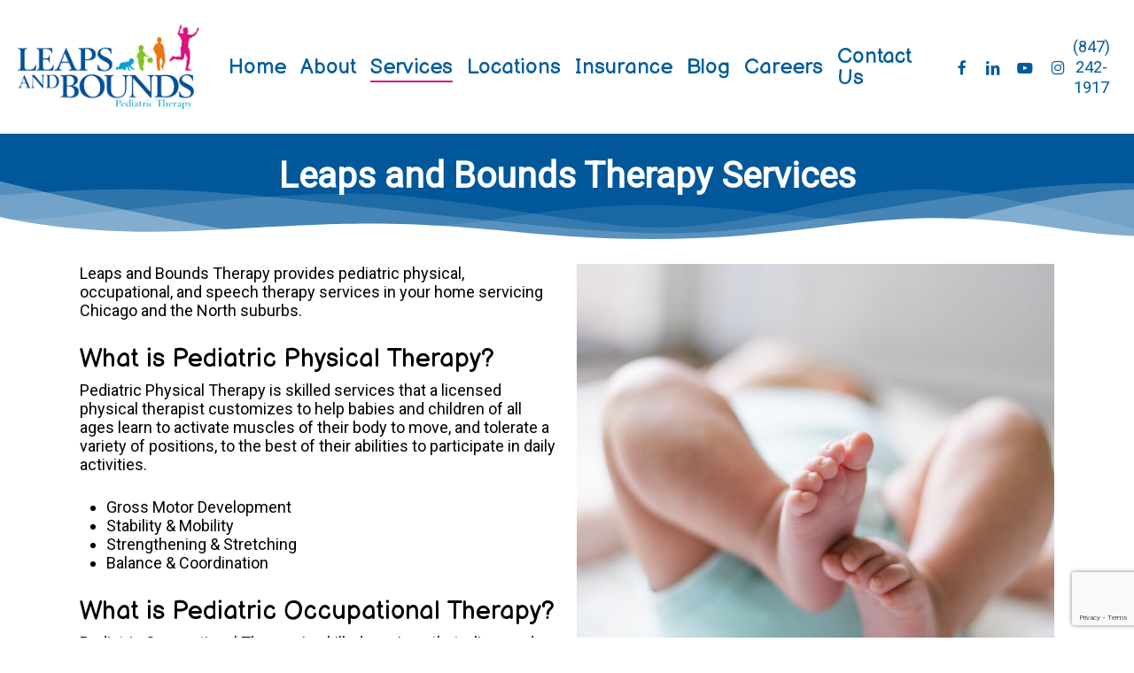

--- FILE ---
content_type: text/html; charset=utf-8
request_url: https://www.google.com/recaptcha/api2/anchor?ar=1&k=6Leiu8IdAAAAAKRcuoJE4j4ldfN74XmmlwDL0gim&co=aHR0cHM6Ly9sZWFwc2FuZGJvdW5kc2lsLmNvbTo0NDM.&hl=en&v=PoyoqOPhxBO7pBk68S4YbpHZ&size=invisible&anchor-ms=20000&execute-ms=30000&cb=hq1o2exppfjy
body_size: 48796
content:
<!DOCTYPE HTML><html dir="ltr" lang="en"><head><meta http-equiv="Content-Type" content="text/html; charset=UTF-8">
<meta http-equiv="X-UA-Compatible" content="IE=edge">
<title>reCAPTCHA</title>
<style type="text/css">
/* cyrillic-ext */
@font-face {
  font-family: 'Roboto';
  font-style: normal;
  font-weight: 400;
  font-stretch: 100%;
  src: url(//fonts.gstatic.com/s/roboto/v48/KFO7CnqEu92Fr1ME7kSn66aGLdTylUAMa3GUBHMdazTgWw.woff2) format('woff2');
  unicode-range: U+0460-052F, U+1C80-1C8A, U+20B4, U+2DE0-2DFF, U+A640-A69F, U+FE2E-FE2F;
}
/* cyrillic */
@font-face {
  font-family: 'Roboto';
  font-style: normal;
  font-weight: 400;
  font-stretch: 100%;
  src: url(//fonts.gstatic.com/s/roboto/v48/KFO7CnqEu92Fr1ME7kSn66aGLdTylUAMa3iUBHMdazTgWw.woff2) format('woff2');
  unicode-range: U+0301, U+0400-045F, U+0490-0491, U+04B0-04B1, U+2116;
}
/* greek-ext */
@font-face {
  font-family: 'Roboto';
  font-style: normal;
  font-weight: 400;
  font-stretch: 100%;
  src: url(//fonts.gstatic.com/s/roboto/v48/KFO7CnqEu92Fr1ME7kSn66aGLdTylUAMa3CUBHMdazTgWw.woff2) format('woff2');
  unicode-range: U+1F00-1FFF;
}
/* greek */
@font-face {
  font-family: 'Roboto';
  font-style: normal;
  font-weight: 400;
  font-stretch: 100%;
  src: url(//fonts.gstatic.com/s/roboto/v48/KFO7CnqEu92Fr1ME7kSn66aGLdTylUAMa3-UBHMdazTgWw.woff2) format('woff2');
  unicode-range: U+0370-0377, U+037A-037F, U+0384-038A, U+038C, U+038E-03A1, U+03A3-03FF;
}
/* math */
@font-face {
  font-family: 'Roboto';
  font-style: normal;
  font-weight: 400;
  font-stretch: 100%;
  src: url(//fonts.gstatic.com/s/roboto/v48/KFO7CnqEu92Fr1ME7kSn66aGLdTylUAMawCUBHMdazTgWw.woff2) format('woff2');
  unicode-range: U+0302-0303, U+0305, U+0307-0308, U+0310, U+0312, U+0315, U+031A, U+0326-0327, U+032C, U+032F-0330, U+0332-0333, U+0338, U+033A, U+0346, U+034D, U+0391-03A1, U+03A3-03A9, U+03B1-03C9, U+03D1, U+03D5-03D6, U+03F0-03F1, U+03F4-03F5, U+2016-2017, U+2034-2038, U+203C, U+2040, U+2043, U+2047, U+2050, U+2057, U+205F, U+2070-2071, U+2074-208E, U+2090-209C, U+20D0-20DC, U+20E1, U+20E5-20EF, U+2100-2112, U+2114-2115, U+2117-2121, U+2123-214F, U+2190, U+2192, U+2194-21AE, U+21B0-21E5, U+21F1-21F2, U+21F4-2211, U+2213-2214, U+2216-22FF, U+2308-230B, U+2310, U+2319, U+231C-2321, U+2336-237A, U+237C, U+2395, U+239B-23B7, U+23D0, U+23DC-23E1, U+2474-2475, U+25AF, U+25B3, U+25B7, U+25BD, U+25C1, U+25CA, U+25CC, U+25FB, U+266D-266F, U+27C0-27FF, U+2900-2AFF, U+2B0E-2B11, U+2B30-2B4C, U+2BFE, U+3030, U+FF5B, U+FF5D, U+1D400-1D7FF, U+1EE00-1EEFF;
}
/* symbols */
@font-face {
  font-family: 'Roboto';
  font-style: normal;
  font-weight: 400;
  font-stretch: 100%;
  src: url(//fonts.gstatic.com/s/roboto/v48/KFO7CnqEu92Fr1ME7kSn66aGLdTylUAMaxKUBHMdazTgWw.woff2) format('woff2');
  unicode-range: U+0001-000C, U+000E-001F, U+007F-009F, U+20DD-20E0, U+20E2-20E4, U+2150-218F, U+2190, U+2192, U+2194-2199, U+21AF, U+21E6-21F0, U+21F3, U+2218-2219, U+2299, U+22C4-22C6, U+2300-243F, U+2440-244A, U+2460-24FF, U+25A0-27BF, U+2800-28FF, U+2921-2922, U+2981, U+29BF, U+29EB, U+2B00-2BFF, U+4DC0-4DFF, U+FFF9-FFFB, U+10140-1018E, U+10190-1019C, U+101A0, U+101D0-101FD, U+102E0-102FB, U+10E60-10E7E, U+1D2C0-1D2D3, U+1D2E0-1D37F, U+1F000-1F0FF, U+1F100-1F1AD, U+1F1E6-1F1FF, U+1F30D-1F30F, U+1F315, U+1F31C, U+1F31E, U+1F320-1F32C, U+1F336, U+1F378, U+1F37D, U+1F382, U+1F393-1F39F, U+1F3A7-1F3A8, U+1F3AC-1F3AF, U+1F3C2, U+1F3C4-1F3C6, U+1F3CA-1F3CE, U+1F3D4-1F3E0, U+1F3ED, U+1F3F1-1F3F3, U+1F3F5-1F3F7, U+1F408, U+1F415, U+1F41F, U+1F426, U+1F43F, U+1F441-1F442, U+1F444, U+1F446-1F449, U+1F44C-1F44E, U+1F453, U+1F46A, U+1F47D, U+1F4A3, U+1F4B0, U+1F4B3, U+1F4B9, U+1F4BB, U+1F4BF, U+1F4C8-1F4CB, U+1F4D6, U+1F4DA, U+1F4DF, U+1F4E3-1F4E6, U+1F4EA-1F4ED, U+1F4F7, U+1F4F9-1F4FB, U+1F4FD-1F4FE, U+1F503, U+1F507-1F50B, U+1F50D, U+1F512-1F513, U+1F53E-1F54A, U+1F54F-1F5FA, U+1F610, U+1F650-1F67F, U+1F687, U+1F68D, U+1F691, U+1F694, U+1F698, U+1F6AD, U+1F6B2, U+1F6B9-1F6BA, U+1F6BC, U+1F6C6-1F6CF, U+1F6D3-1F6D7, U+1F6E0-1F6EA, U+1F6F0-1F6F3, U+1F6F7-1F6FC, U+1F700-1F7FF, U+1F800-1F80B, U+1F810-1F847, U+1F850-1F859, U+1F860-1F887, U+1F890-1F8AD, U+1F8B0-1F8BB, U+1F8C0-1F8C1, U+1F900-1F90B, U+1F93B, U+1F946, U+1F984, U+1F996, U+1F9E9, U+1FA00-1FA6F, U+1FA70-1FA7C, U+1FA80-1FA89, U+1FA8F-1FAC6, U+1FACE-1FADC, U+1FADF-1FAE9, U+1FAF0-1FAF8, U+1FB00-1FBFF;
}
/* vietnamese */
@font-face {
  font-family: 'Roboto';
  font-style: normal;
  font-weight: 400;
  font-stretch: 100%;
  src: url(//fonts.gstatic.com/s/roboto/v48/KFO7CnqEu92Fr1ME7kSn66aGLdTylUAMa3OUBHMdazTgWw.woff2) format('woff2');
  unicode-range: U+0102-0103, U+0110-0111, U+0128-0129, U+0168-0169, U+01A0-01A1, U+01AF-01B0, U+0300-0301, U+0303-0304, U+0308-0309, U+0323, U+0329, U+1EA0-1EF9, U+20AB;
}
/* latin-ext */
@font-face {
  font-family: 'Roboto';
  font-style: normal;
  font-weight: 400;
  font-stretch: 100%;
  src: url(//fonts.gstatic.com/s/roboto/v48/KFO7CnqEu92Fr1ME7kSn66aGLdTylUAMa3KUBHMdazTgWw.woff2) format('woff2');
  unicode-range: U+0100-02BA, U+02BD-02C5, U+02C7-02CC, U+02CE-02D7, U+02DD-02FF, U+0304, U+0308, U+0329, U+1D00-1DBF, U+1E00-1E9F, U+1EF2-1EFF, U+2020, U+20A0-20AB, U+20AD-20C0, U+2113, U+2C60-2C7F, U+A720-A7FF;
}
/* latin */
@font-face {
  font-family: 'Roboto';
  font-style: normal;
  font-weight: 400;
  font-stretch: 100%;
  src: url(//fonts.gstatic.com/s/roboto/v48/KFO7CnqEu92Fr1ME7kSn66aGLdTylUAMa3yUBHMdazQ.woff2) format('woff2');
  unicode-range: U+0000-00FF, U+0131, U+0152-0153, U+02BB-02BC, U+02C6, U+02DA, U+02DC, U+0304, U+0308, U+0329, U+2000-206F, U+20AC, U+2122, U+2191, U+2193, U+2212, U+2215, U+FEFF, U+FFFD;
}
/* cyrillic-ext */
@font-face {
  font-family: 'Roboto';
  font-style: normal;
  font-weight: 500;
  font-stretch: 100%;
  src: url(//fonts.gstatic.com/s/roboto/v48/KFO7CnqEu92Fr1ME7kSn66aGLdTylUAMa3GUBHMdazTgWw.woff2) format('woff2');
  unicode-range: U+0460-052F, U+1C80-1C8A, U+20B4, U+2DE0-2DFF, U+A640-A69F, U+FE2E-FE2F;
}
/* cyrillic */
@font-face {
  font-family: 'Roboto';
  font-style: normal;
  font-weight: 500;
  font-stretch: 100%;
  src: url(//fonts.gstatic.com/s/roboto/v48/KFO7CnqEu92Fr1ME7kSn66aGLdTylUAMa3iUBHMdazTgWw.woff2) format('woff2');
  unicode-range: U+0301, U+0400-045F, U+0490-0491, U+04B0-04B1, U+2116;
}
/* greek-ext */
@font-face {
  font-family: 'Roboto';
  font-style: normal;
  font-weight: 500;
  font-stretch: 100%;
  src: url(//fonts.gstatic.com/s/roboto/v48/KFO7CnqEu92Fr1ME7kSn66aGLdTylUAMa3CUBHMdazTgWw.woff2) format('woff2');
  unicode-range: U+1F00-1FFF;
}
/* greek */
@font-face {
  font-family: 'Roboto';
  font-style: normal;
  font-weight: 500;
  font-stretch: 100%;
  src: url(//fonts.gstatic.com/s/roboto/v48/KFO7CnqEu92Fr1ME7kSn66aGLdTylUAMa3-UBHMdazTgWw.woff2) format('woff2');
  unicode-range: U+0370-0377, U+037A-037F, U+0384-038A, U+038C, U+038E-03A1, U+03A3-03FF;
}
/* math */
@font-face {
  font-family: 'Roboto';
  font-style: normal;
  font-weight: 500;
  font-stretch: 100%;
  src: url(//fonts.gstatic.com/s/roboto/v48/KFO7CnqEu92Fr1ME7kSn66aGLdTylUAMawCUBHMdazTgWw.woff2) format('woff2');
  unicode-range: U+0302-0303, U+0305, U+0307-0308, U+0310, U+0312, U+0315, U+031A, U+0326-0327, U+032C, U+032F-0330, U+0332-0333, U+0338, U+033A, U+0346, U+034D, U+0391-03A1, U+03A3-03A9, U+03B1-03C9, U+03D1, U+03D5-03D6, U+03F0-03F1, U+03F4-03F5, U+2016-2017, U+2034-2038, U+203C, U+2040, U+2043, U+2047, U+2050, U+2057, U+205F, U+2070-2071, U+2074-208E, U+2090-209C, U+20D0-20DC, U+20E1, U+20E5-20EF, U+2100-2112, U+2114-2115, U+2117-2121, U+2123-214F, U+2190, U+2192, U+2194-21AE, U+21B0-21E5, U+21F1-21F2, U+21F4-2211, U+2213-2214, U+2216-22FF, U+2308-230B, U+2310, U+2319, U+231C-2321, U+2336-237A, U+237C, U+2395, U+239B-23B7, U+23D0, U+23DC-23E1, U+2474-2475, U+25AF, U+25B3, U+25B7, U+25BD, U+25C1, U+25CA, U+25CC, U+25FB, U+266D-266F, U+27C0-27FF, U+2900-2AFF, U+2B0E-2B11, U+2B30-2B4C, U+2BFE, U+3030, U+FF5B, U+FF5D, U+1D400-1D7FF, U+1EE00-1EEFF;
}
/* symbols */
@font-face {
  font-family: 'Roboto';
  font-style: normal;
  font-weight: 500;
  font-stretch: 100%;
  src: url(//fonts.gstatic.com/s/roboto/v48/KFO7CnqEu92Fr1ME7kSn66aGLdTylUAMaxKUBHMdazTgWw.woff2) format('woff2');
  unicode-range: U+0001-000C, U+000E-001F, U+007F-009F, U+20DD-20E0, U+20E2-20E4, U+2150-218F, U+2190, U+2192, U+2194-2199, U+21AF, U+21E6-21F0, U+21F3, U+2218-2219, U+2299, U+22C4-22C6, U+2300-243F, U+2440-244A, U+2460-24FF, U+25A0-27BF, U+2800-28FF, U+2921-2922, U+2981, U+29BF, U+29EB, U+2B00-2BFF, U+4DC0-4DFF, U+FFF9-FFFB, U+10140-1018E, U+10190-1019C, U+101A0, U+101D0-101FD, U+102E0-102FB, U+10E60-10E7E, U+1D2C0-1D2D3, U+1D2E0-1D37F, U+1F000-1F0FF, U+1F100-1F1AD, U+1F1E6-1F1FF, U+1F30D-1F30F, U+1F315, U+1F31C, U+1F31E, U+1F320-1F32C, U+1F336, U+1F378, U+1F37D, U+1F382, U+1F393-1F39F, U+1F3A7-1F3A8, U+1F3AC-1F3AF, U+1F3C2, U+1F3C4-1F3C6, U+1F3CA-1F3CE, U+1F3D4-1F3E0, U+1F3ED, U+1F3F1-1F3F3, U+1F3F5-1F3F7, U+1F408, U+1F415, U+1F41F, U+1F426, U+1F43F, U+1F441-1F442, U+1F444, U+1F446-1F449, U+1F44C-1F44E, U+1F453, U+1F46A, U+1F47D, U+1F4A3, U+1F4B0, U+1F4B3, U+1F4B9, U+1F4BB, U+1F4BF, U+1F4C8-1F4CB, U+1F4D6, U+1F4DA, U+1F4DF, U+1F4E3-1F4E6, U+1F4EA-1F4ED, U+1F4F7, U+1F4F9-1F4FB, U+1F4FD-1F4FE, U+1F503, U+1F507-1F50B, U+1F50D, U+1F512-1F513, U+1F53E-1F54A, U+1F54F-1F5FA, U+1F610, U+1F650-1F67F, U+1F687, U+1F68D, U+1F691, U+1F694, U+1F698, U+1F6AD, U+1F6B2, U+1F6B9-1F6BA, U+1F6BC, U+1F6C6-1F6CF, U+1F6D3-1F6D7, U+1F6E0-1F6EA, U+1F6F0-1F6F3, U+1F6F7-1F6FC, U+1F700-1F7FF, U+1F800-1F80B, U+1F810-1F847, U+1F850-1F859, U+1F860-1F887, U+1F890-1F8AD, U+1F8B0-1F8BB, U+1F8C0-1F8C1, U+1F900-1F90B, U+1F93B, U+1F946, U+1F984, U+1F996, U+1F9E9, U+1FA00-1FA6F, U+1FA70-1FA7C, U+1FA80-1FA89, U+1FA8F-1FAC6, U+1FACE-1FADC, U+1FADF-1FAE9, U+1FAF0-1FAF8, U+1FB00-1FBFF;
}
/* vietnamese */
@font-face {
  font-family: 'Roboto';
  font-style: normal;
  font-weight: 500;
  font-stretch: 100%;
  src: url(//fonts.gstatic.com/s/roboto/v48/KFO7CnqEu92Fr1ME7kSn66aGLdTylUAMa3OUBHMdazTgWw.woff2) format('woff2');
  unicode-range: U+0102-0103, U+0110-0111, U+0128-0129, U+0168-0169, U+01A0-01A1, U+01AF-01B0, U+0300-0301, U+0303-0304, U+0308-0309, U+0323, U+0329, U+1EA0-1EF9, U+20AB;
}
/* latin-ext */
@font-face {
  font-family: 'Roboto';
  font-style: normal;
  font-weight: 500;
  font-stretch: 100%;
  src: url(//fonts.gstatic.com/s/roboto/v48/KFO7CnqEu92Fr1ME7kSn66aGLdTylUAMa3KUBHMdazTgWw.woff2) format('woff2');
  unicode-range: U+0100-02BA, U+02BD-02C5, U+02C7-02CC, U+02CE-02D7, U+02DD-02FF, U+0304, U+0308, U+0329, U+1D00-1DBF, U+1E00-1E9F, U+1EF2-1EFF, U+2020, U+20A0-20AB, U+20AD-20C0, U+2113, U+2C60-2C7F, U+A720-A7FF;
}
/* latin */
@font-face {
  font-family: 'Roboto';
  font-style: normal;
  font-weight: 500;
  font-stretch: 100%;
  src: url(//fonts.gstatic.com/s/roboto/v48/KFO7CnqEu92Fr1ME7kSn66aGLdTylUAMa3yUBHMdazQ.woff2) format('woff2');
  unicode-range: U+0000-00FF, U+0131, U+0152-0153, U+02BB-02BC, U+02C6, U+02DA, U+02DC, U+0304, U+0308, U+0329, U+2000-206F, U+20AC, U+2122, U+2191, U+2193, U+2212, U+2215, U+FEFF, U+FFFD;
}
/* cyrillic-ext */
@font-face {
  font-family: 'Roboto';
  font-style: normal;
  font-weight: 900;
  font-stretch: 100%;
  src: url(//fonts.gstatic.com/s/roboto/v48/KFO7CnqEu92Fr1ME7kSn66aGLdTylUAMa3GUBHMdazTgWw.woff2) format('woff2');
  unicode-range: U+0460-052F, U+1C80-1C8A, U+20B4, U+2DE0-2DFF, U+A640-A69F, U+FE2E-FE2F;
}
/* cyrillic */
@font-face {
  font-family: 'Roboto';
  font-style: normal;
  font-weight: 900;
  font-stretch: 100%;
  src: url(//fonts.gstatic.com/s/roboto/v48/KFO7CnqEu92Fr1ME7kSn66aGLdTylUAMa3iUBHMdazTgWw.woff2) format('woff2');
  unicode-range: U+0301, U+0400-045F, U+0490-0491, U+04B0-04B1, U+2116;
}
/* greek-ext */
@font-face {
  font-family: 'Roboto';
  font-style: normal;
  font-weight: 900;
  font-stretch: 100%;
  src: url(//fonts.gstatic.com/s/roboto/v48/KFO7CnqEu92Fr1ME7kSn66aGLdTylUAMa3CUBHMdazTgWw.woff2) format('woff2');
  unicode-range: U+1F00-1FFF;
}
/* greek */
@font-face {
  font-family: 'Roboto';
  font-style: normal;
  font-weight: 900;
  font-stretch: 100%;
  src: url(//fonts.gstatic.com/s/roboto/v48/KFO7CnqEu92Fr1ME7kSn66aGLdTylUAMa3-UBHMdazTgWw.woff2) format('woff2');
  unicode-range: U+0370-0377, U+037A-037F, U+0384-038A, U+038C, U+038E-03A1, U+03A3-03FF;
}
/* math */
@font-face {
  font-family: 'Roboto';
  font-style: normal;
  font-weight: 900;
  font-stretch: 100%;
  src: url(//fonts.gstatic.com/s/roboto/v48/KFO7CnqEu92Fr1ME7kSn66aGLdTylUAMawCUBHMdazTgWw.woff2) format('woff2');
  unicode-range: U+0302-0303, U+0305, U+0307-0308, U+0310, U+0312, U+0315, U+031A, U+0326-0327, U+032C, U+032F-0330, U+0332-0333, U+0338, U+033A, U+0346, U+034D, U+0391-03A1, U+03A3-03A9, U+03B1-03C9, U+03D1, U+03D5-03D6, U+03F0-03F1, U+03F4-03F5, U+2016-2017, U+2034-2038, U+203C, U+2040, U+2043, U+2047, U+2050, U+2057, U+205F, U+2070-2071, U+2074-208E, U+2090-209C, U+20D0-20DC, U+20E1, U+20E5-20EF, U+2100-2112, U+2114-2115, U+2117-2121, U+2123-214F, U+2190, U+2192, U+2194-21AE, U+21B0-21E5, U+21F1-21F2, U+21F4-2211, U+2213-2214, U+2216-22FF, U+2308-230B, U+2310, U+2319, U+231C-2321, U+2336-237A, U+237C, U+2395, U+239B-23B7, U+23D0, U+23DC-23E1, U+2474-2475, U+25AF, U+25B3, U+25B7, U+25BD, U+25C1, U+25CA, U+25CC, U+25FB, U+266D-266F, U+27C0-27FF, U+2900-2AFF, U+2B0E-2B11, U+2B30-2B4C, U+2BFE, U+3030, U+FF5B, U+FF5D, U+1D400-1D7FF, U+1EE00-1EEFF;
}
/* symbols */
@font-face {
  font-family: 'Roboto';
  font-style: normal;
  font-weight: 900;
  font-stretch: 100%;
  src: url(//fonts.gstatic.com/s/roboto/v48/KFO7CnqEu92Fr1ME7kSn66aGLdTylUAMaxKUBHMdazTgWw.woff2) format('woff2');
  unicode-range: U+0001-000C, U+000E-001F, U+007F-009F, U+20DD-20E0, U+20E2-20E4, U+2150-218F, U+2190, U+2192, U+2194-2199, U+21AF, U+21E6-21F0, U+21F3, U+2218-2219, U+2299, U+22C4-22C6, U+2300-243F, U+2440-244A, U+2460-24FF, U+25A0-27BF, U+2800-28FF, U+2921-2922, U+2981, U+29BF, U+29EB, U+2B00-2BFF, U+4DC0-4DFF, U+FFF9-FFFB, U+10140-1018E, U+10190-1019C, U+101A0, U+101D0-101FD, U+102E0-102FB, U+10E60-10E7E, U+1D2C0-1D2D3, U+1D2E0-1D37F, U+1F000-1F0FF, U+1F100-1F1AD, U+1F1E6-1F1FF, U+1F30D-1F30F, U+1F315, U+1F31C, U+1F31E, U+1F320-1F32C, U+1F336, U+1F378, U+1F37D, U+1F382, U+1F393-1F39F, U+1F3A7-1F3A8, U+1F3AC-1F3AF, U+1F3C2, U+1F3C4-1F3C6, U+1F3CA-1F3CE, U+1F3D4-1F3E0, U+1F3ED, U+1F3F1-1F3F3, U+1F3F5-1F3F7, U+1F408, U+1F415, U+1F41F, U+1F426, U+1F43F, U+1F441-1F442, U+1F444, U+1F446-1F449, U+1F44C-1F44E, U+1F453, U+1F46A, U+1F47D, U+1F4A3, U+1F4B0, U+1F4B3, U+1F4B9, U+1F4BB, U+1F4BF, U+1F4C8-1F4CB, U+1F4D6, U+1F4DA, U+1F4DF, U+1F4E3-1F4E6, U+1F4EA-1F4ED, U+1F4F7, U+1F4F9-1F4FB, U+1F4FD-1F4FE, U+1F503, U+1F507-1F50B, U+1F50D, U+1F512-1F513, U+1F53E-1F54A, U+1F54F-1F5FA, U+1F610, U+1F650-1F67F, U+1F687, U+1F68D, U+1F691, U+1F694, U+1F698, U+1F6AD, U+1F6B2, U+1F6B9-1F6BA, U+1F6BC, U+1F6C6-1F6CF, U+1F6D3-1F6D7, U+1F6E0-1F6EA, U+1F6F0-1F6F3, U+1F6F7-1F6FC, U+1F700-1F7FF, U+1F800-1F80B, U+1F810-1F847, U+1F850-1F859, U+1F860-1F887, U+1F890-1F8AD, U+1F8B0-1F8BB, U+1F8C0-1F8C1, U+1F900-1F90B, U+1F93B, U+1F946, U+1F984, U+1F996, U+1F9E9, U+1FA00-1FA6F, U+1FA70-1FA7C, U+1FA80-1FA89, U+1FA8F-1FAC6, U+1FACE-1FADC, U+1FADF-1FAE9, U+1FAF0-1FAF8, U+1FB00-1FBFF;
}
/* vietnamese */
@font-face {
  font-family: 'Roboto';
  font-style: normal;
  font-weight: 900;
  font-stretch: 100%;
  src: url(//fonts.gstatic.com/s/roboto/v48/KFO7CnqEu92Fr1ME7kSn66aGLdTylUAMa3OUBHMdazTgWw.woff2) format('woff2');
  unicode-range: U+0102-0103, U+0110-0111, U+0128-0129, U+0168-0169, U+01A0-01A1, U+01AF-01B0, U+0300-0301, U+0303-0304, U+0308-0309, U+0323, U+0329, U+1EA0-1EF9, U+20AB;
}
/* latin-ext */
@font-face {
  font-family: 'Roboto';
  font-style: normal;
  font-weight: 900;
  font-stretch: 100%;
  src: url(//fonts.gstatic.com/s/roboto/v48/KFO7CnqEu92Fr1ME7kSn66aGLdTylUAMa3KUBHMdazTgWw.woff2) format('woff2');
  unicode-range: U+0100-02BA, U+02BD-02C5, U+02C7-02CC, U+02CE-02D7, U+02DD-02FF, U+0304, U+0308, U+0329, U+1D00-1DBF, U+1E00-1E9F, U+1EF2-1EFF, U+2020, U+20A0-20AB, U+20AD-20C0, U+2113, U+2C60-2C7F, U+A720-A7FF;
}
/* latin */
@font-face {
  font-family: 'Roboto';
  font-style: normal;
  font-weight: 900;
  font-stretch: 100%;
  src: url(//fonts.gstatic.com/s/roboto/v48/KFO7CnqEu92Fr1ME7kSn66aGLdTylUAMa3yUBHMdazQ.woff2) format('woff2');
  unicode-range: U+0000-00FF, U+0131, U+0152-0153, U+02BB-02BC, U+02C6, U+02DA, U+02DC, U+0304, U+0308, U+0329, U+2000-206F, U+20AC, U+2122, U+2191, U+2193, U+2212, U+2215, U+FEFF, U+FFFD;
}

</style>
<link rel="stylesheet" type="text/css" href="https://www.gstatic.com/recaptcha/releases/PoyoqOPhxBO7pBk68S4YbpHZ/styles__ltr.css">
<script nonce="4kMmvZ8iyxEK-6mawTcEzg" type="text/javascript">window['__recaptcha_api'] = 'https://www.google.com/recaptcha/api2/';</script>
<script type="text/javascript" src="https://www.gstatic.com/recaptcha/releases/PoyoqOPhxBO7pBk68S4YbpHZ/recaptcha__en.js" nonce="4kMmvZ8iyxEK-6mawTcEzg">
      
    </script></head>
<body><div id="rc-anchor-alert" class="rc-anchor-alert"></div>
<input type="hidden" id="recaptcha-token" value="[base64]">
<script type="text/javascript" nonce="4kMmvZ8iyxEK-6mawTcEzg">
      recaptcha.anchor.Main.init("[\x22ainput\x22,[\x22bgdata\x22,\x22\x22,\[base64]/[base64]/UltIKytdPWE6KGE8MjA0OD9SW0grK109YT4+NnwxOTI6KChhJjY0NTEyKT09NTUyOTYmJnErMTxoLmxlbmd0aCYmKGguY2hhckNvZGVBdChxKzEpJjY0NTEyKT09NTYzMjA/[base64]/MjU1OlI/[base64]/[base64]/[base64]/[base64]/[base64]/[base64]/[base64]/[base64]/[base64]/[base64]\x22,\[base64]\x22,\x22wrrDvMOZbylBwrw/w5lGSMKSAMOfZsOiZVR1XsKRMyvDm8OkTcK0fCFPwo/DjMOCw4XDo8KsO18cw5YxHAXDoH3Dp8OLA8K/[base64]/DgcKywprDu0/ConbDosObOTzDsD/CkMO0F2B2w6B0w4HDs8Orw75GEjXCk8OYFnNpDU8eFcOvwrtuwp58IA9ww7dSwr/CrsOVw5XDtsO2wq9oVsKVw5RRw4jDjMOAw65KfcOrSB/DhsOWwod0EMKBw6TCusOgbcKXw612w6hdw41FwoTDj8K/w546w4TChm/DjkgCw77Duk3CkTx/[base64]/wp8qXcKGwqbDpXR2wqMXEj8CMMOuXzrCmEMEP8ODXMOow4rDozfCkk3Dr3kQw67CtHk8woLCoD56HiPDpMOew50kw5NlHSnCkWJMwr/CrnYCLHzDl8O1w5bDhj9yZ8Kaw5Upw6XChcKVwrbDkMOMMcKLwoIGKsOUQ8KYYMOgPWomwqDCscK5PsK1aQdPN8OgBDnDqsOhw40vYRPDk1nCtzbCpsOvw6bDnRnCsg7CvcOWwqsEw6JBwrU0wojCpMKtwo7CgSJVw4Nnfn3DvMKrwp5lfH4ZdGlnVG/Di8KgTSAlPxpAWsO1LsOcAMK1aR/Cl8OzKwDDtsKPO8KTw6TDkAZ5PwcCwqgsfcOnwrzCsCN6AsKsZjDDjMOBwolFw70dAMOHASLDqQbChhkGw70rw6nDpcKMw4XComwBLnhwQMOCPcOhO8Olw6zDizlAwoPChsOveT4HZcOwc8OswobDscO0GAfDpcKrw5ogw5AmRTjDpMKtYx/[base64]/CqH7CuGgTwoBwdcKww64jw4x4wqIREsKLw6bCtsK1wp9jeE7DuMOCfxM+KsKtbMOIFizDk8O7DMKjKA9WO8KjVDnCqMOuw6rDq8OeMgTDv8Odw7fDtMKqCAA9wojCi2/CuW8sw7ImWMKfw4MJwos+QsK+wqDCsDPCogcOwqzCq8KuMg7DjMODwpdzFcO1LAvDv3rDncOgw7fDsx7Cv8K9TSHDlDzDoj1VfcKnwrIQwrJmw4YDwrNLwoA+T1VCO3YSWMKlw6TDtcKdW3XChDHCrsO7wo5EwonCv8KbHQHCk1V5RsOsPsOoCC/DghIeEMK8dhvCoH/Dj2QxwrRMRnrDhAFCw5IUainDrFrDscKzdUTCoGTColjDscO1BWQmKEYQwoZowogewp9zcT1bw6/CksKRwqHDlyEjwowIwqXDqMOaw5IGw7bDucO2fVsvwpZNWjN+wqHCgXRSKMOKwpzClmR5RnfCg2VDw6bCoGxLw6/CocOZWzdtck3DvBvDj09LMjkFw4dEwo95TcKaw67DksKmSlUew5lNXA7Di8ODwr8pwoNBworCnS3Co8K6BEDCmDl8cMO9YgTDtSIceMKqw5pqLGVlWcOsw4BDIcKFZ8K9O31ALnTCucOnTcO6bl/Cj8OgEWfCmyjDoC0+wrTCgTsnTsK6w5/DmXBcM2wvwqrCssOoQVYqZMOyTcKxwp/CkijDpcODFcKWw49Bw4fDtMKsw7vCogfDtFLDtcKfw5zCq07DpnLCgsKzwpk1w5dmwrIQdB0zw7zDhMK3w5Uvw6rDmcKUA8OgwpdPC8OVw7QPGnXCu3tnwq11w45nw7oXwpTCqMOZP1rCp0HDqRDDrx/[base64]/wpzDjHTDpWImwpHCjMKfwpwYNMOdW8ODDwjCg8K/Bng8wpVrBnsTQmrChcKTwpYLQXphPMKbwoDCtVXDucKgw61Tw4ZuwpLDpsK0RFk/UcOFNjTCixXDpMO8w4N0FyLCkMKzR0vDpsKHw509w4Bbwr5wMljDocOLGcKzV8KQblhhwpjDlmBnHx3Ct0JAA8KENThfwqPCjMKdM0fDjMKYOcKrw6HClMOpLcK5wos4wpPCscKTccOWwoTDjcKqU8OjKl/ClDnDhxQ/CcKLw57Dp8K+w4dSw5smA8K5w7pHBhjDtABkNcOxC8KlSU5Nw7hZB8KxGMKFw5LCtsKTwpp3Sy7CssOuwoDCtBnDuRDDqMOkCsKgwoPDhHvCljnDrG/[base64]/[base64]/NcOWGMKWdR/CjMKJw4fDp8O/IMObHUMqNWhBwpPCmwsEw6fDhXnCgwMnwoHDjMKUw5PDm2jDqsK9PhIRO8KYwrvDm1dQw7zDmMOGwonCr8OFTxHCnEV1Kj5ncw3DhW3CsmjDk14+woA5w53DiMOsbWw+w6LDpcOWw487RlHDosK3T8OnZsOyBMK/wrB6BmAGw5FTw57Dq0HDuMKeacKEw7/CqMKJw5LDli5YakNSwpNZP8KYw4gvIwXDhhXCqcOYw7jDv8K7w7nCjMK5MibDnsK9wr3ClF/[base64]/DuhjCjcOZwqNiwpPCkRbDtsOlwp/[base64]/w50JLcO5G8O1AsKhw6MuT8K2DTPCrnoAQ1I8w7TCuFcpwpvCosKnKcK2LsOowq/CpcKlM2PDm8K8XWE5woLCucOwCcKrG13DtsKKZxXCqcKywoJDw6gxwpvDv8KzA2BNCsK7WmXCijRkC8KuOCjCgcKwwrhaezvCrUXClFzDuAzDmj9zwowFw7TDsFjCr1EcccO0dggbw4/CksKUIVTCmhLCocO3w7Afwr0ww7cFcTHCmiPCl8Kiw5diwr8CV2wqw6BBNcOHb8OfeMOkwoBuw4DChwkxw5XDt8KBQB3Cr8KkwqY1w7/[base64]/DjWDCjn3DjmoowpzCgsO4w6jCoMOUQsK7RTF/w6A5w4sjTsKFw4w7Bydww6hkY0s/[base64]/[base64]/[base64]/w73DsntLwoU+KcKfR8KsL0/DtxNxI8OLwqPCkC/CucOtZcO/[base64]/ClcKOw6HDph3CkB7DliLDtWzCoUbDmcOzwpPDs0rCk2NhScK5wrXDrzLCiBrDmVY6wrMwwq/[base64]/CrTvCqcOWeA3CsEvDmsOzAMOUFBQfw7Qqw4tsJ2/ChVpmwohPwr10ACoxcMO4MMOlRMKFTsO2w4dpw4rCscOICWLCoQhuwqYvAcKGw7TDuk04TG/Do0TDn05QwqnCuDAuMsOyAB3DnzDCqiYJPA3DucKWw4d7XcOoPMK8wq8kwrkZwrZlO2J4wrrCiMKdwq/CiWRnwo3Dt2kuJhMsH8KOw5bCs33DtGg5wpLCsUZWbQoMP8OLLy3CpsKQwpfDs8KVR2zDlnpAT8KVwqUDBynCvsKSwoQMemIKfcO5w6TDhC3DjcOWwqcIXTXCmkBew4MGwqB4KMOCBjfDjnjDmMOmwqA5w65LM1bDrcOqRX/DscKiw5DDjMKgIwFhFcKowojDtXsCWEgjwpM6MGvDon3CvHpWccOsw5U7w5XCni/Dk2LCsRfDvWrCtHTDssKTesOPfgomwpMcFRJ5wpIow64TLcKJGycVRlwVCgkJwpjDl0zDkR7CkcOww5QNwoMsw5bDqsKGw6tyZ8KKwq/DnsONDArDnHLDh8Kfw6Mww6oswoYqLkbCiW5tw4s7XTfCsMO/N8OkeEjCjFgEMMOIw4RiQEk5MMOEw6PCsiMuwqjDkcOcw5TDhsOtHgRfU8KJwqPCuMO/VSDCj8OFw4jCmi/CrcOfwrLCu8KxwpB3LCzCksKTXcO0cgzCuMKbwrPCjDRowrvDjlU/wq7CnAc9wonCiMO2wqdyw6RGw7HDgcKtHMO5wofDnwFcw7wvwptXw4TDk8KDw50Mw5xjTMOGIiTDmXnDmMK7w70rw6M2w5sUw6wbWgBRLcK2A8KGwp4kBkHDpyfDtMOKSGQQDcKxRCh5w4Bzw4LDl8O/w5fCqsKpDcKvd8OVVnbDscKJNcKWw57CqMOwJMOFwrPCoHLDmS7CviXDhDRqFcOtAcKmYWbDp8OYOUQ8wp/DpCbCrzpXwr/DpMKDwpd6wr3CrsO+HMKVIsKaBcOWwqUIPCHColIdfwDCpcKidR1FDsKdwoIyw5M1UsKiwoRJw7Fhwr9NQsOfAsKhw7lCWhZ4w7ZLwpHCqMOJTcOWRzzCtsOCw759w5/CisOcUcO5w5TCuMO2woJ9wq3Cs8O/BxbDmUYMw7DDusOHKDFGVcOMWFXDqcKlw7t3w6PDsMKAwqNSwp/Cp0J0w4Ezw6cFwptJZBjCtnbCgUXCilTDh8ObakrCr1R/esKYfCHCgMKew6QHBydNVFtgPsOmw5DCsMO+MFHCrRgVGn86TmHDtwlWUiQZZxMuDsOSbWHDu8Ohc8O7wqnDjMO/[base64]/[base64]/[base64]/[base64]/XUHDgGVcFhQzVMOjwq3DtmJmw5kaw7ovw4V6wpnCicKQcA/DkMKAwrMWwqzDqlEsw51MBnwvVlTCilvCvgE1w6Qpe8OqAQgJw5XCmsO/[base64]/HDxTGsKPw5PDtQbDml7CsmzCqXd2OsOUeMOKw4cDw50hwpZoPiXCu8KBTRXDq8KGX8KMw6AWw41NCcK+w5/Cm8O0wq7DilfDr8ORw6fCl8KNWGDCnk0xfMOtwpbDicK/woMqAgglAirCtCdFwobCjVonw5jCtcOow6TDpsOHwqjDqBfDsMOgw6fDgW/CqEbCrsKmJjd9wqROdGzCmcOAw4nCiX7Dg0fDmMOSMCkHwo5Lw68NTn0FbUV5dTd9VsOzRsKtIsKZwqbCgTfCt8KPw7cFRD1zfWXCsnInwr/CqsOrw73CsC18wpfDriV4w4/CnzZ1w7s0bcKEwq9TNcK1w7UESiQRw6DDg2p1ATMhZsKKw5tASBIBPcKDRBvDk8KyVFLCrcKeF8OKKEXDpcKxw7p8HcKWw6p0w5vDpXJ/w6bCsnnDilrCmsKGw53CjCdnCMOvw4MLb0TDk8K+E09lw68UIsOnS2BRYsOVw55tHsK3wpzDhlXCjsO9wpsAw6slJcOSw4F/aW88AD1xw7NhZFLDjiMew7TDk8OUZkQ+fMKAGMKgFCtawqTCoXIlSRdkQcKLwrPDq0omwq5fw5RDBg7Dpm3CqcKFGsK4wprCmcO7wpXDmsOZHATCrcKrZzrCmMOJwod7wonClMKfwox/QMOLwo1RwrsMwrvDnHIJwrE1cMOFwoZWOsKawqTDt8OAw4s2wrvDnsOCUMKGw7Zdwq3CpAg+IsODwpI5w6DCqWDCjmbDtmsVwrVfTE/[base64]/w75IaUHDicKBIgTCi8KPwrFaVhdWw7USPsO9w5jCocOSDwctwpQNSMOqwphxGwRsw6AjS2fDqcK7Qy7Dh3EEKMOMwqjCisK5w4fCosObw4towpPDpcOswotRw43DscKwwobCs8OISw9nw4bClsOcw73DiCxVGCBzwpXDocO+BW3DiHTDv8OqYU/Co8ORTMK9wqfDpcO/[base64]/DjcKawpYzR8KDSzrDgQLDoBHDhS3CnH8dw7nDu8KwICIsw6UrSMOTwqg6ZsOKRHlKXcOwN8O4a8OxwpnCp2HCqVcVLcOfEy3CjsOYwrDDmm1AwpRtA8O4IsOxw4nDghgvw4zDo3Frw6XCqcKkwozCssOVwpvCuHjCkAViw5fCrS/CvMKzO0MEwonDrsKNOHfCtsKFwoYTCUXDu2HCvsKlwqrCrBAvw7PCsxHCv8Oxw7whwrI8w7/Dvz0AIMKlw5bDjUghFcOnScKCJ0HDusKiFRDCi8Klwrdowr4PIkDCm8OvwrE5QsOiwqV9WMONVMOMBMOrJzNxw5EEwrpbw5vDiGPCrjrClMO6wr/[base64]/Cp8K2wrMOAx3Cgw7Dj8OXw6rCnT8lwpt9wr/DlAbCrXBjwrrDgsK8wqnCg194wqgcLsK6bMOVwqIGD8KaFB5cw43CmRzCicKMwpUdcMK+fC1nwoMGwptQNRbDvjxAw5U3w5Nrwo3Cq3bDoldlw4jDlil6F3jCq05VwrbCpHDDvEvDgsKtXWQhw6jCgzjDuhLDoMKPw47CjcKBw5dqwplERCfDrns/[base64]/[base64]/[base64]/[base64]/Ck2YVM2rCqsO+w5pyOnt8wodnwrd4VMK1w6XDgm80wqVFKSbCsMO9w7Rhw7/CgcK8X8KQGHducDVcfcOUwoXCj8KLQB1Cw6ofw4jDjMOzw5Auw63CrCI/w7/CuDjCg03ChsKjwqUowpLCl8ODwrlYw4bDlsOMwqzDucO2CcObOXnDrg47w5zCk8KGwqA/[base64]/[base64]/[base64]/[base64]/Cg8KTwrnDs8Krw63DtMKiAS1bwoopF3dAQ8K6XwjCgsKmXcKiY8OYwqLCsnLCmh86woInw59GwqHCqjpSIMKNwojDsWUew5tSHsKrwpTCncO/w7EJH8K4NBswwqXDoMKfVsKGacKYFcKmwp8Tw4bDuWJiw7hKAAYSwpnDt8O7wqDCoXNzVcOdw7XDv8KTT8OMO8OkVyEfw5RKw4DCqMKew6PCnMOqA8Owwpxjwo4KRcOdwrTCsFQFTMO9AsOywpNKVnDCnwrCumTDgXHCtsOnw4l/w67DncOnw4lSQj/[base64]/DoTPDjGTDsSjCr8Ohw50bc0vCnmtAHcO4wpopwrXDtMK/wqU4w6QML8OdMcKUwooZB8KbwrHCvsKXw6htw7Fuw7R4wrpgFMO9wrJIFynCi1wpw6zDiF3Ch8OtwqUoDH3ChBhHwoNCwoINNMOtdcO6wrMHw6JLw616wqBCO2rDlTDCow/[base64]/VcKew5MXwoJFSwkLecK1w5YTT8K1w6vDgcOZwqYbJBvDpMOpJMOLw7/Cr0XDpGkDwpF+w6cxwqwCOsOFHsKXw5wBamzDgXbCvFfCu8OmWjN4RRcFw6/Do2lmLMKlwrhjwrwFwr/DsUbDscOULMKfS8KtKMOawpcFwrYaMEsBLwBZwpEMwro9w5E7Zj3ClMK1fcOFw5BEw4/CtcK5w7HCkkBzwqTCn8KbCsKowpXDvMK2VkXCu13CrMKDwrDDjsKMJ8O7Jj3CucKBwpjDgQ7CvcOyLwzCmMKxbVsWw4wyw4HDpUXDm0rDvMKUw7oQHVzDmF3DncKBYcOCd8ONU8ORQDfDnWJAwrdzQ8OmNDJ1ZgptwobCtsOCD3fDr8OYw6PDtMOkdF8Ddx/DjsOOfsO9dSEgBGFMwrfCnhQww4jCusOCIyo0w5PCqcKPw6Z1w7clw43Cg1hLw4seUhJjw7TDt8KhwojCrGnDsUlANMKZA8O8wqjDgsK3w6YjM1BTRj05ZcODFMKMFMO0KHDClcKUTcKgM8OawrrCgxjDnCIofgccw5/DtsOEHRPDkMKAIkXDqcOiayfChhPDtVvCqhnCrMKUwpx8w7zDiwdCK1DCkMOyI8O8w6xsSk3DlsKiTwE1wrkIHyYyNE8Rw5fCnMOow5VYwqTCiMKeF8ONOsKIbAPDncKpZsOtA8OkwpRYWCvCjcOHA8OIZsKUwrBNdhFTwq/CtnVyDsO6woLDvcKpwrZ3w4HCsDVAAxJrAsKGLMK7wrspw4xUfsKSN3dDwonClEzDq33CosKnw5XCvMKowqcpw4BKFsO/w4fCt8KleGTCtD1DwobDvnZWw6ZsS8O4TMOmdTYNwqJuXcOqwqrCr8KYNsO6L8O7wqFfZ0jCmsKGOcKaXsKqOHEvwpNAw4QMaMOCwqzCssOOwqV5N8K/[base64]/[base64]/wrQYwqXClMK0w69dw5JNwofDnsOGw4vCux3ChDHCmcOdbTzCkcKCD8Kywp7CvEzDrMKrw6hRfcKAw5cKScOtK8K5wpQ8fcKUw4vDu8O1XBDClGnDuFYewoAicFdKBRvDj33CkcOqIx9Sw6kww4JuwrHDj8K9w5MYIMKpw6lrwpwXwqjCsz/DoHbCisKaw5DDnXTCgsOqwr7CpAXCmMOAVcKeFhzChxbCkl/DjcOQcQddwoXDrsKpw4psUCV4wqHDjWbDpsKncx/CgMO4w7XDpcKCwqnCqsO4woUWwoHDv03CvnjDvm7CrMO+JQ/DusKjG8OAVcO9F05dw5/[base64]/DsXpNw6plVygrLXRIf8OoworCvjLDkR7DrMOcwrQtwqIow40wbcO/fMK1w4BiAxoyYlfCp1saYsOcw5ZTwqjCjcOhf8K7wr7CtMOgwqDCk8OzGsKnwqt9dsOFwo/ChsKxwqLDksOFw5s4WcOfasKXw5HDg8KgwopHwprDucOdfDgaDCBow6BVZ1wPwqsqw6suGEbCosKIwqF3wpdOGSbCssO4EAbCrUNZwpDCqsKjLifDmSRTwqnDv8Kowp/Di8KEwo5XwqRyKERLC8Olw7fDgjbCnmxodzHDqsOMXMO4wrbDt8KMw47Cv8K/w6TCvCJ9wrF+L8K3ZsOaw7jDgk4zwqM+E8KSdMOcw4nCnsKJw59FOcOUwpcdGMO9aCNWwpPDsMOZwpzCiVN9TEtsTsKmwp/DgwFSw6UBAsODwo1Vb8KOw53DvmBtwqcTwqt+woUFwo7CpFrCiMKXDgPDuUvDnsO3LWnCgsKaZRvClcOMeHEGw4rCk3nDvsOJZcKxQA3Cn8Ksw6LDtsK+w5jDtEZGbHlbZsKvFlALwp9IVMO9wrBBAXdjw6PChxEcJjlvwqjDgMO0OMO/w6hNw4Yow545wqfCjVtPHBl3DzRtPknCosOQTTcqAW/Dp2LDuD3Dm8OzH1BSJmQ1fMKFwqPDnFp0EgBrw4fDpMOjOsOSw6EEcMO8PlsSHHzCo8KlVRvCijx/[base64]/Ct8KtJnbCqC8KSMOPYhDDgcKFwobCtVo3X8Kcf8OLwqUmwrHCosOsbCd6wpbCgsO1w7sxS3jCoMKUw4sQw43CpsOwecOFUxILw7vDv8OXwrJNwr7CtEXDuCsHb8O1wqU+B0F+LcKJVsO2wrPDlsOWw6/[base64]/DgRHCljDDlyV3w6cGwoTDtsOWwo5ECEzCi8OgwqPDnjpNw4jDncOIDcKmw5DDiRLDrMOCw43CncKFwqPCkMOWwqXDjwrDi8Kuw48zfRJgwpDCgcOmw5TCjhU+MxPCj1hOGcOhC8Onw5DCi8KuwqxSw7hHLcOYUw/[base64]/CkAjCp0xLJ8KLwobDsgHCiGTCs2NQWMOAwrwgNQQmLcKsw4YewrvCi8OOw5QtwqDDsjplw73Crj3DpcKcw6xXfHHCrCPDgyXCvBfDvMOdwpldwr3CglpKFMKcQzXDiQlVMx/Dtw/[base64]/wofCojFpAADCmMKIw78ISMKdbUPChhzDq10Twp96VyBmwpwPTMOHMnrCtgjCrcOmw45zwoMhw4PCpWrDhcO0wrV+woh/[base64]/Dg8K/REfDsMOPwq5cwpJSB1NxPMOAeBQ/wqHCgcOlUhAlQWJ5AcKSDsOQIQ/[base64]/CsMK6MxgdQhkoHcONfsO1QcKswpZoHm/CtGvCs1PDgcO7w6J6TyXDscKmwrvCusO6wqzDrsOgwqJ5dsKlEyhXwonCpcOkYDHCkEw2bcKCHzbCpMKZw5E4J8KhwoN3woHDp8O2DTMow4nCvMOjFBgtwpDDpA7DlmjDhcOdDsKtExYUw4PDiw3Dth7DigF8w6FxOsOCw7HDsAlcw69Ow5U2Y8Obw4Q2En/DhmLCisKSw45wFMK/[base64]/wqjCpx7Dk8OeXX3CmMOXRi3DpMOaKiF4LMOmFMKlw5TDusK2w5DDvWFPJHbDn8K8w6M9wr7DsH/ClMOpw4XDuMOqwr0Ww7/DjcKURn/DrgVYUDzDpS4Gw59fOnHDnDbCu8KSYjzDucKBwpUYMxB4BcOVd8Kyw5PDksKxwq7Cn0wfamLCjcOyB8KnwpB/SyHCjcK8wpPDpgUteEjDusOhdsObwpbCnw0EwrVewqLCh8O1UsOQw5zCmkLCuSMPw7zDoCtPw5PDucKiwrvCq8KWAMODwrrCrlPCrlbCr05hw5/Dtn/[base64]/CtsOQN8Opw5DDtsOEwqLCrwtgw7/[base64]/[base64]/DisK6ayjDsGnCrMKkRcOiw6TCgCTCigEmAMOqKcK1wpXDjTXDgcOdwqnCr8KUwqMuLiHChMOoQW4oT8K6wrEfw5JlwrDDvXBiwro4wr3CpQwRfkkCDVzCmcOzO8KVJhgTw5NDQ8OowrAdYMKtwoA3w4rDkV8tXMKYMnh2HsOgbm/Ch1LCv8O4dC7DswACwp9oUXYxwpDDiynCkE5JDFJdwqzDiHF5w65nwpN9wqtWfMKwwr7DtFjDs8KIw7rDrMOVw4NWAsOCwq81w7Yzw5wmbcOkC8OKw47DpcK2w53Dj2rCisOqw73DhMOhw5FieTU1w67CqRfDk8KjVlJAS8OLSSFuw6jDqcO2w7jDrmp/[base64]/CuzcqdT/DvDANwpgKBcKfSArCgSBhwqMDwrHCtDnDg8Okw648w54tw4YlV2jDq8OWwq9sd2RtwrPCgS3DuMOKDsOwZcOUw4HClU9XRD1dZWrCg3rDvXvDm1nDgQ9uQxViN8KXX2DCj0XCpDDDpsKrwoDCt8O5BMO/w6MeHsOoa8OCwpfCmTvCkU0RYcKewrtGX1lffz0uIsOtHXHDh8OrwoRkwoVVw6dHBGvCmD3Cg8O+wo/CsUgKwpLDiUBQwp7DmgbDglMmFzvCjcKIw6DCq8OnwqZQw6rCihjCmcOmwq3CknnDkkbCmMOrXUgwJcOOwoN/wpjDokRUw7lQwq1sGcKaw7B3YTDCgMKewodgwqJUQ8O6E8KLwqdswqEAw6lEw7PCmgzDssOeR2PDviVlw5fDnMOfw4JlBiHCkMKDw6Vxw41sQTvCun91w4TCn2kBwrY0w4XCvhXDrMOwcQMQw68dwqA4Z8OXw5MKw57DrsOxFVUyLF0senUYVmnCv8O2Bn5pw4/DmMOWw5DDqMOVw5diw5LCmsOKw7bCmsOdAW4zw5t2AMKPw7vCiRXDrsOUw5UmwqBBN8OCJ8K0QUHDgcKHwqTDkEs/bwcxw6E5D8KEwqPCu8KlX2FowpUTKsODLnXDrcKEw4d0RcOhLVPDgMKTWMK/[base64]/[base64]/Di1RhwpvCm8KDw4DDpcOyUcKpemRfH8O4w71IDGvCsADCsgHDuMO7KgAdwpdQJ0JBe8O+wpPCqsOZQ3XCuzYFVyQiGm/[base64]/DocKfeMOAcnx3L8O2wpzClC/DgMOHAsKiw7Flw40/wr/DoMOLw6/DmCbCh8KgDcOrw6jDusOKM8KEw7Y3wr9Lw7x3S8KswoRVw69kcEfDsB/Du8ONTcOVw5PDr0nDoiVfcCrDjMOlw7HDqcOTw7fCh8OJw5vDrDvCtX0+woBGw7LDs8KrwonDisOXwo/[base64]/D1Bnw4XDn8OLezJ7w6ZNbGkCGsK0NcKpwrUYKHXDgcOsJyfCvHdlccOlBzfCp8OnA8OsCiJhHXzDjMOjHGEfw5bDoQHCnMOjfgPCuMKtVmh1w4NbwqEvw74Xw5VyQMOiDHDDlsKDZcOBKmUYwqDDlAzDjsOww7tAwoMFRMKsw5pqw54NwqzCpMODw7I/EHYqw5TDtMK9f8KTJAvDgW5gwqTDnsO1w4AkVghaw5vDusOQKRNSw7HDmcKkWsKpw4XDnmAnfEXCuMOzcsK+w4PDpgjCq8OiwprCucOlXXpdUMKBwrcGwpTCnMKwwo/CryrDtsKFw6o1eMO8wpJ+WsK/[base64]/CqjvDkmgXfMOEw7LCi8KrwrbDmlLDhsO3w7fCuRvCpwMQw6Ylw7BKwqg1w5HDi8Kew6TDrcOVwqsGSBM+C03DocO1wqYvCcKuXltUw6IRw77CpMK1wpEfw5F5wrzCiMOkw4fCoMObw45hBn/Dpm7CmEErw64pw4lOw63DmH8awrJQScKDX8OwwrLCsCx9fMKkGMOBwppnw4h7w6kTw4DDh3scwqdvD2cZNcOvOcKAwo/[base64]/DiMKhQFDCncKyNxfDmmDDlCR3MMKpw5hxwrLDlirCm8Oow7/[base64]/P8OwAcO+w6vDnsO6BMOMwpTDmsKNw6nCpkbDtMOMARJiXFDCj3BVwpg6wrdjw4HCkFFwEcO4TcO1V8Kuwrg6WcK2worCmMKoeETDjsKcw7ZcCcK4e1Rpwo9lRcO+UhM1eHIHw4YvaBddd8OiacOyacOUw5DDn8Kow7w7wp1oJMK0w7NvSVI/[base64]/CjcKIw4oyX27CscK2FnPDr8K3bwrCosKpwopLw4LDuhPCinQCw58/SsOCwpxFwq98d8OHIFNQZyoKUMO3FWsfcsO/wp5ceRfDo2zCsiAQVwM8w6rChcKKTMKDw51jGcKswqwPZQ3CqEbCpHFhwrduw7TCqB7CgMKEwr3DmAHCvxvCmh0gD8OgWMKpwo8vb3bDucKtN8KbwpbCkRIewpXDhMKrIjR0woEEDcKpw5hbw5PDuj/[base64]/VsK1dhjDiMK/wrg+eWpHE8K3GSEpwq/Dj8K/GcKiAcKpw5XCiMOVCcOOXcOLw6DCrsO/wpR7wqDDuEw8NgZ/X8OVVsO+TgDDvsOow4IGBBIYwoXDl8KkQMOvHULCgsK4MHlAwrU7e8K7cMK4wrgnw7gPF8OPwrxSwp0Zw7rDlcOUCGo0HsOIPhXChifDn8OIwoFgwrgbwr0tw57DvsO1w4zCizzDiyfDq8ODVMKCRUpSTU3DvD3DocOIKyhYThp2Bz/CrT52YEgHw5nCkMKbBcKRAFc2w6LDiknCgCHCj8Ofw4bCkz87bsOpwpUJd8KQQFLCjV7Ct8Oewpd8wr/DoE7CpMKzQhMBw7zDgMK8YMOLHMOnwp/[base64]/DtsOjIzZkNVrDrgXCtV0VwocmwqZcEMKOwoFYXMOhw5QmUsOdw5cyCk8FESJkwpTDni46bzTCqEELJsKhSiwKBRlQYzNzIMOPw77CosKBwrpQw4lZXcKeFsOHwoVUwr/DhsOHHQMsMDbDgcKdw5pXa8OTwr3Cp0lWw4zCoxzCicKvVsKIw6VsOU0uGwhDwpFhTA3DlMOTCsOmbcKyRcKkwq/CmsONeElYORzCp8OvcnHCh1rDig8Yw5taCMOMwrhSw6fCtnJJw5fDpMKmwoZGP8KKwqvCtn3DmsKhw5VgByALwpHCh8OKwrbCtjQDBmkyEV3CsMKqwo3Cg8Oyw5l2wqAxw4jCvMOsw6JwS1zCsE3DlEV9d1fDgsKIP8OBFXVRw53Dp1cmDw/[base64]/[base64]/wp/CuGjDuS4Jc8OESMKUccKTw70WwpbDlAQdF8O2w4fCiksCOMONwobDh8O9IsOZw6HDpsOZwplRR2pKwr5YC8Krw67DsgNhw67DsBbDrCLDtMOpwp83V8KewqdgEEJtwpLDollgc1tMVsKJd8KAcgLCrynCsG01Wygsw53DlSVICsOSFsORSk/DhFRnb8KOw7UbZsOdwpdEC8K/wrDChUkdfFQ0QzkzRsKnw7LDkMKmXcKpw5dNw4rDuAvChmxxw7rCgGbCssKJwocRwoHCiEnCumZmwroiw4DCrSoxwrgTw6HCi3vCuTVzDWhfcQpcwqLCtMO1F8KFfRIPSMK9wq/Cn8OGw4vClsOtwpUzDXjDkjMpwoMSW8OrwoDDnHTDr8KSw4s3w6vCosKEeS/Cu8KGw4nDgV4hNEnCocOhwqBfDHheRMO8w5fCncOnESIWwrnCjMK6w4TCtsKYwqwJKsONNsOYw4cawq/Dnl5xESpeG8OidEnCsMOWVHVyw6jCi8K2w55WABzCrSjDn8KlKsO7cBTCkBRzwpguCyPDs8O4X8KPO2BiesK/[base64]/HsKVG0vDmUvCusKEbnNLw6h0RAvClz03wonCrcOkHsOPYMOffcKdwojCqMKUwpRYw5pyWBnDolFkYl5Iw6FCTsK4wpkqwrXDgBM/[base64]/DvMOuw5xPfFvCgsOYw6hKTcKTw7XDtFTDjldwwqQqw5l7wqjCi1Yfw7vDqH7DqcOCWkoPM2tTw6bDvlwsw7poJC4bez50woFQw7rCsjLDlnvCvhF1wqFrwp44wrFmb8K7cBrCjHnCiMKBwrZLTkFAwq/Ct2kSW8OwUsKnKMOqHm0iKMKCNDJUwowmwq5GXcK1wrrCl8KaSMO+w7fCpG90KErClHfDpMK5XU7Dp8KGaQVmI8Ojwos3CmvDmUfCshXDicKBUVDCrcOTwqE6DR0/L1TDtR7CvcKvC3djw6lLBgPCucK5w65/w704Y8Krw6UBwo7Cv8Ojw50cHXV+ETrDgsK5NTnCkcK1w6nCgsKbw4wRAMKGcX52KgPDq8O7wpp0L1fCp8K9wpZ8Qhskwr8PE1jDlz/CrVUxwpzDuXHCkMOMA8KGw70Ww5BcfhxYSAEmwrbDuAtiwrjCnSTCsHZVXSnDgMO0NBvDicK0WsOkw4MWwr3CszR4wpoZwqx9w6PCiMKEV0/Cj8O8w7nDvBPCg8OPw6/Dv8OwAcKiw5TDriYZEsOOw4pXRmZLwqrCniLDpQdfE1zCrDTCo1R4K8OBSTVlwpNRw5NVwpzCnTvDrQrCicOgaG8KQ8KvWw3DjHEUAHETwpjDpMOOFRdDW8KCHMOjw5AtwrXCocOywqoRJisMfAlxNMKXcsKRdsKYHBvDnwfDgEjCkQBjKDg/wqplFGbDsmISIMKpwpgLdcOxwpRIwrA3w7zCocK5wprDpSDDjkHCly9xwqhYwrnDp8OIw7/[base64]/[base64]\\u003d\x22],null,[\x22conf\x22,null,\x226Leiu8IdAAAAAKRcuoJE4j4ldfN74XmmlwDL0gim\x22,0,null,null,null,0,[21,125,63,73,95,87,41,43,42,83,102,105,109,121],[1017145,855],0,null,null,null,null,0,null,0,null,700,1,null,0,\[base64]/76lBhnEnQkZnOKMAhk\\u003d\x22,0,0,null,null,1,null,0,1,null,null,null,0],\x22https://leapsandboundsil.com:443\x22,null,[3,1,1],null,null,null,1,3600,[\x22https://www.google.com/intl/en/policies/privacy/\x22,\x22https://www.google.com/intl/en/policies/terms/\x22],\x22iaTSDhAiHT3coDe2KnroOFmy8FFYP5NnEQe8Qg7OitU\\u003d\x22,1,0,null,1,1768761695649,0,0,[183,39,232,216,237],null,[209,226,114,67],\x22RC-vNR7ToSqNSL_ig\x22,null,null,null,null,null,\x220dAFcWeA6od0FZf6TocYouja4IUAj6zz6penK5JufhikyURopv0oZ60gCZBSZv4WvMzp56MAhek6E513VunPq9aiAzucuxjsnuxw\x22,1768844495444]");
    </script></body></html>